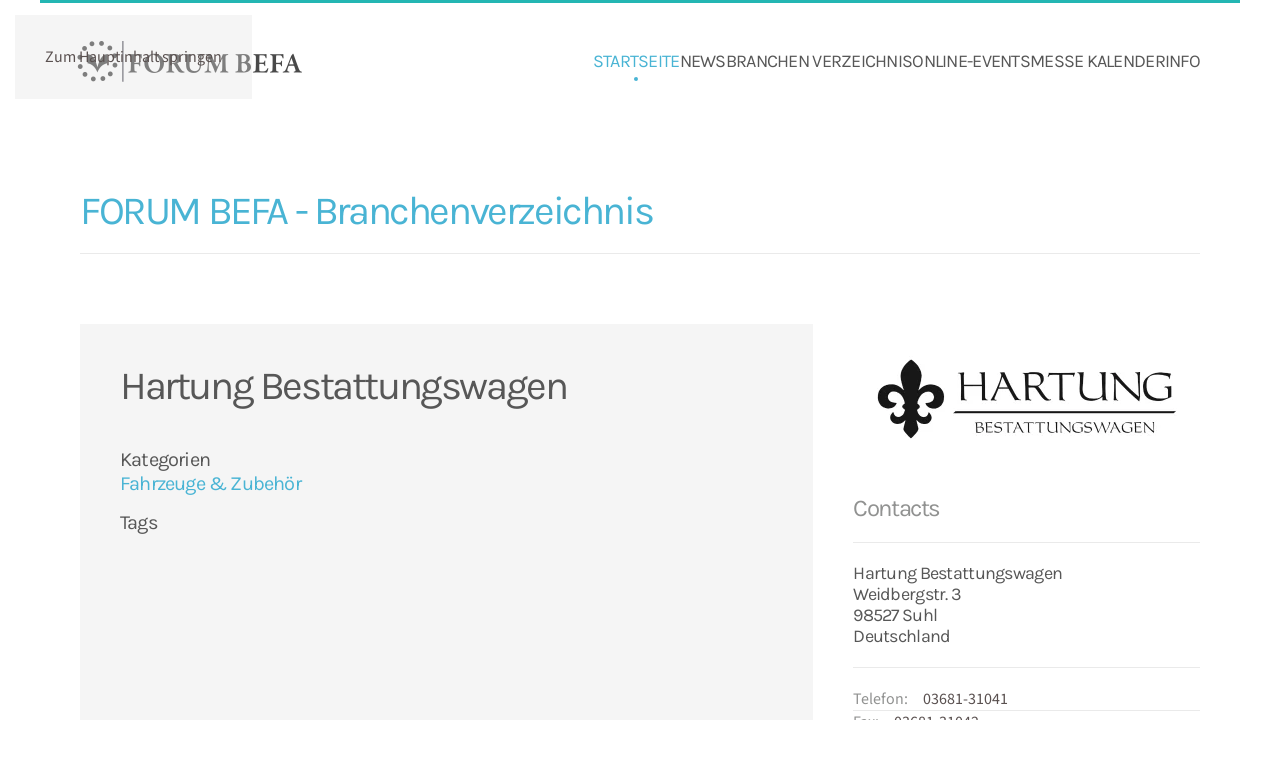

--- FILE ---
content_type: text/html; charset=utf-8
request_url: https://forum-befa.com/index.php/de/component/zoo/item/hartung-bestattungswagen
body_size: 5541
content:
<!DOCTYPE html>
<html lang="de-de" dir="ltr">
    <head>
        <meta name="viewport" content="width=device-width, initial-scale=1">
        <link rel="icon" href="/images/grafix/favicon.png" sizes="any">
                <link rel="apple-touch-icon" href="/images/grafix/favicon_180x180.png">
        <meta charset="utf-8">
	<meta name="author" content="Editor Branchen Verzeichnis">
	<meta name="description" content="Landingpage FORUM &amp; BEFA">
	<meta name="generator" content="Joomla! - Open Source Content Management">
	<title>Hartung Bestattungswagen</title>
	<link href="https://forum-befa.com/index.php/de/component/zoo/item/hartung-bestattungswagen?Itemid=101" rel="canonical">
<link href="/media/vendor/joomla-custom-elements/css/joomla-alert.min.css?0.4.1" rel="stylesheet">
	<link href="/media/system/css/joomla-fontawesome.min.css?4.5.32" rel="preload" as="style" onload="this.onload=null;this.rel='stylesheet'">
	<link href="/templates/yootheme/css/theme.9.css?1762949991" rel="stylesheet">
<script src="/media/vendor/jquery/js/jquery.min.js?3.7.1"></script>
	<script src="/media/legacy/js/jquery-noconflict.min.js?504da4"></script>
	<script type="application/json" class="joomla-script-options new">{"joomla.jtext":{"ERROR":"Fehler","MESSAGE":"Nachricht","NOTICE":"Hinweis","WARNING":"Warnung","JCLOSE":"Schließen","JOK":"OK","JOPEN":"Öffnen"},"system.paths":{"root":"","rootFull":"https:\/\/forum-befa.com\/","base":"","baseFull":"https:\/\/forum-befa.com\/"},"csrf.token":"8ede509097f5cc9d505d16840f73b8c4"}</script>
	<script src="/media/system/js/core.min.js?a3d8f8"></script>
	<script src="/media/system/js/messages.min.js?9a4811" type="module"></script>
	<script src="/templates/yootheme/packages/theme-analytics/app/analytics.min.js?4.5.32" defer></script>
	<script src="/templates/yootheme/vendor/assets/uikit/dist/js/uikit.min.js?4.5.32"></script>
	<script src="/templates/yootheme/vendor/assets/uikit/dist/js/uikit-icons-kitchen-daily.min.js?4.5.32"></script>
	<script src="/templates/yootheme/js/theme.js?4.5.32"></script>
	<script src="/media/zoo/assets/js/responsive.js?ver=20251203"></script>
	<script src="/components/com_zoo/assets/js/default.js?ver=20251203"></script>
	<script>window.yootheme ||= {}; var $theme = yootheme.theme = {"google_analytics":"G-P1ZZWMRCDF","google_analytics_anonymize":"","i18n":{"close":{"label":"Schlie\u00dfen"},"totop":{"label":"Zur\u00fcck nach oben"},"marker":{"label":"\u00d6ffnen"},"navbarToggleIcon":{"label":"Men\u00fc \u00f6ffnen"},"paginationPrevious":{"label":"Vorherige Seite"},"paginationNext":{"label":"N\u00e4chste Seite"},"searchIcon":{"toggle":"Suche \u00f6ffnen","submit":"Suche ausf\u00fchren"},"slider":{"next":"N\u00e4chste Folie","previous":"Vorherige Folie","slideX":"Folie %s","slideLabel":"%s von %s"},"slideshow":{"next":"N\u00e4chste Folie","previous":"Vorherige Folie","slideX":"Folie %s","slideLabel":"%s von %s"},"lightboxPanel":{"next":"N\u00e4chste Folie","previous":"Vorherige Folie","slideLabel":"%s von %s","close":"Schlie\u00dfen"}}};</script>
	<meta property="og:url" content="https://forum-befa.com/index.php/de/component/zoo/item/hartung-bestattungswagen" />
	<meta name="google-site-verification" content="c1tpSxJl9FUhwmhiOkAL9EYl_Ax08T_OqM_xCPU3-8U" />

<!-- Google Tag Manager -->
<script>(function(w,d,s,l,i){w[l]=w[l]||[];w[l].push({'gtm.start':
new Date().getTime(),event:'gtm.js'});var f=d.getElementsByTagName(s)[0],
j=d.createElement(s),dl=l!='dataLayer'?'&l='+l:'';j.async=true;j.src=
'https://www.googletagmanager.com/gtm.js?id='+i+dl;f.parentNode.insertBefore(j,f);
})(window,document,'script','dataLayer','GTM-PLGJH3Q8');</script>
<!-- End Google Tag Manager -->

    </head>
    <body class="">

        <div class="uk-hidden-visually uk-notification uk-notification-top-left uk-width-auto">
            <div class="uk-notification-message">
                <a href="#tm-main" class="uk-link-reset">Zum Hauptinhalt springen</a>
            </div>
        </div>

                <div class="tm-page-container uk-clearfix">

            
            
        
        
        <div class="tm-page uk-margin-auto">

                        


<header class="tm-header-mobile uk-hidden@l">


    
        <div class="uk-navbar-container">

            <div class="uk-container uk-container-expand">
                <nav class="uk-navbar" uk-navbar="{&quot;align&quot;:&quot;center&quot;,&quot;container&quot;:&quot;.tm-header-mobile&quot;,&quot;boundary&quot;:&quot;.tm-header-mobile .uk-navbar-container&quot;}">

                                        <div class="uk-navbar-left ">

                        
                                                    <a uk-toggle href="#tm-dialog-mobile" class="uk-navbar-toggle">

        
        <div uk-navbar-toggle-icon></div>

        
    </a>
                        
                        
                    </div>
                    
                                        <div class="uk-navbar-center">

                                                    <a href="https://forum-befa.com/index.php/de/" aria-label="Zurück zur Startseite" class="uk-logo uk-navbar-item">
    <picture>
<source type="image/webp" srcset="/templates/yootheme/cache/4f/logo_forum-befa_1200x300px-4fd0d210.webp 300w, /templates/yootheme/cache/11/logo_forum-befa_1200x300px-11766a51.webp 599w, /templates/yootheme/cache/2b/logo_forum-befa_1200x300px-2b9570c8.webp 600w" sizes="(min-width: 300px) 300px">
<img alt="FORUM BEFA" loading="eager" src="/templates/yootheme/cache/89/logo_forum-befa_1200x300px-892a4d2f.png" width="300" height="75">
</picture></a>
                        
                        
                    </div>
                    
                    
                </nav>
            </div>

        </div>

    



        <div id="tm-dialog-mobile" uk-offcanvas="container: true; overlay: true" mode="push">
        <div class="uk-offcanvas-bar uk-flex uk-flex-column">

                        <button class="uk-offcanvas-close uk-close-large" type="button" uk-close uk-toggle="cls: uk-close-large; mode: media; media: @s"></button>
            
                        <div class="uk-margin-auto-bottom">
                
<div class="uk-panel" id="module-menu-dialog-mobile">

    
    
<ul class="uk-nav uk-nav-default">
    
	<li class="item-101 uk-active"><a href="/index.php/de/">STARTSEITE</a></li>
	<li class="item-130"><a href="/index.php/de/news">NEWS</a></li>
	<li class="item-131"><a href="/index.php/de/branchen-verzeichnis">BRANCHEN VERZEICHNIS</a></li>
	<li class="item-257 uk-parent"><a href="/index.php/de/online-events">ONLINE-EVENTS</a>
	<ul class="uk-nav-sub">

		<li class="item-374"><a href="/index.php/de/online-events/online-archive">Online-Archiv</a></li></ul></li>
	<li class="item-112"><a href="/index.php/de/messekalender">MESSE KALENDER</a></li>
	<li class="item-110 uk-parent"><a href="/index.php/de/info">INFO</a>
	<ul class="uk-nav-sub">

		<li class="item-197"><a href="/index.php/de/info/login-logout-redaktion">Login/Logout</a></li></ul></li></ul>

</div>

            </div>
            
            
        </div>
    </div>
    
    
    

</header>




<header class="tm-header uk-visible@l">



        <div uk-sticky media="@l" cls-active="uk-navbar-sticky" sel-target=".uk-navbar-container">
    
        <div class="uk-navbar-container">

            <div class="uk-container uk-container-expand uk-padding-remove-left">
                <nav class="uk-navbar" uk-navbar="{&quot;align&quot;:&quot;center&quot;,&quot;container&quot;:&quot;.tm-header &gt; [uk-sticky]&quot;,&quot;boundary&quot;:&quot;.tm-header .uk-navbar-container&quot;}">

                                        <div class="uk-navbar-left ">

                                                    <a href="https://forum-befa.com/index.php/de/" aria-label="Zurück zur Startseite" class="uk-logo uk-navbar-item">
    <picture>
<source type="image/webp" srcset="/templates/yootheme/cache/4f/logo_forum-befa_1200x300px-4fd0d210.webp 300w, /templates/yootheme/cache/11/logo_forum-befa_1200x300px-11766a51.webp 599w, /templates/yootheme/cache/2b/logo_forum-befa_1200x300px-2b9570c8.webp 600w" sizes="(min-width: 300px) 300px">
<img alt="FORUM BEFA" loading="eager" src="/templates/yootheme/cache/89/logo_forum-befa_1200x300px-892a4d2f.png" width="300" height="75">
</picture></a>
                        
                        
                        
                    </div>
                    
                    
                                        <div class="uk-navbar-right">

                                                    
<ul class="uk-navbar-nav" id="module-134">
    
	<li class="item-101 uk-active"><a href="/index.php/de/">STARTSEITE</a></li>
	<li class="item-130"><a href="/index.php/de/news">NEWS</a></li>
	<li class="item-131"><a href="/index.php/de/branchen-verzeichnis">BRANCHEN VERZEICHNIS</a></li>
	<li class="item-257 uk-parent"><a href="/index.php/de/online-events">ONLINE-EVENTS</a>
	<div class="uk-drop uk-navbar-dropdown"><div><ul class="uk-nav uk-navbar-dropdown-nav">

		<li class="item-374"><a href="/index.php/de/online-events/online-archive">Online-Archiv</a></li></ul></div></div></li>
	<li class="item-112"><a href="/index.php/de/messekalender">MESSE KALENDER</a></li>
	<li class="item-110 uk-parent"><a href="/index.php/de/info">INFO</a>
	<div class="uk-drop uk-navbar-dropdown"><div><ul class="uk-nav uk-navbar-dropdown-nav">

		<li class="item-197"><a href="/index.php/de/info/login-logout-redaktion">Login/Logout</a></li></ul></div></div></li></ul>

                        
                                                    
                        
                    </div>
                    
                </nav>
            </div>

        </div>

        </div>
    







</header>

            
            

            <main id="tm-main" >

                
                <div id="system-message-container" aria-live="polite"></div>

                <!-- Builder #template-V6LsA8OK -->
<div class="uk-section-default uk-section">
    
        
        
        
            
                                <div class="uk-container uk-container-xlarge">                
                    <div class="uk-grid tm-grid-expand uk-child-width-1-1 uk-grid-margin">
<div class="uk-width-1-1">
    
        
            
            
            
                
                    
<h1 class="uk-text-primary uk-margin-remove-vertical">        <a class="el-link uk-link-reset" href="/index.php/de/branchen-verzeichnis">FORUM BEFA - Branchenverzeichnis</a>    </h1><hr>
                
            
        
    
</div></div>
                                </div>                
            
        
    
</div>
<div class="uk-section-default uk-section uk-padding-remove-vertical">
    
        
        
        
            
                                <div class="uk-container">                
                    <div class="uk-grid tm-grid-expand uk-margin-remove-vertical" uk-grid>
<div class="uk-grid-item-match uk-width-2-3@m">
        <div class="uk-tile-muted uk-tile  uk-tile-small">    
        
            
            
            
                
                    
<h1>        Hartung Bestattungswagen    </h1>
<div class="uk-margin-medium">
    
        <div class="uk-grid uk-child-width-1-1 uk-child-width-1-1@m uk-grid-row-small uk-grid-match" uk-grid>                <div>
<div class="el-item uk-panel uk-margin-remove-first-child">
    
        
            
                
            
            
                                                
                
                    

        
                <h4 class="el-title uk-margin-top uk-margin-remove-bottom">                        Kategorien                    </h4>        
                <div class="el-meta uk-h4 uk-margin-remove-bottom uk-margin-remove-top"><a href="/index.php/de/component/zoo/category/fahrzeuge-zubehoer?Itemid=101">Fahrzeuge & Zubehör</a></div>        
    
        
        
        
        
        

                
                
            
        
    
</div></div>
                <div>
<div class="el-item uk-panel uk-margin-remove-first-child">
    
        
            
                
            
            
                                                
                
                    

        
                <h4 class="el-title uk-margin-top uk-margin-remove-bottom">                        Tags                    </h4>        
        
    
        
        
        
        
        

                
                
            
        
    
</div></div>
                </div>
    
</div>
                
            
        
        </div>    
</div>
<div class="uk-width-1-3@m uk-flex-first@xl">
    
        
            
            
            
                
                    
<div class="uk-margin uk-width-2xlarge uk-margin-auto uk-text-center">
        <picture>
<source type="image/webp" srcset="/templates/yootheme/cache/d5/FA_Hartung_Logo_600x300-d5fa15d9.webp 300w, /templates/yootheme/cache/4d/FA_Hartung_Logo_600x300-4d84001f.webp 600w" sizes="(min-width: 300px) 300px">
<img src="/templates/yootheme/cache/88/FA_Hartung_Logo_600x300-88f062fc.jpeg" width="300" height="150" class="el-image" alt loading="lazy">
</picture>    
    
</div>
<h3 class="uk-text-muted uk-margin-remove-top">        Contacts    </h3><hr>
<ul class="uk-list uk-list-collapse uk-text-left">
    
    
                <li class="el-item">            <div class="el-content uk-panel uk-h5">Hartung Bestattungswagen</div>        </li>                <li class="el-item">            <div class="el-content uk-panel uk-h5">Weidbergstr. 3</div>        </li>                <li class="el-item">            <div class="el-content uk-panel uk-h5">98527	Suhl</div>        </li>                <li class="el-item">            <div class="el-content uk-panel uk-h5">Deutschland</div>        </li>        
    
    
</ul><hr>
<ul class="uk-list uk-list-divider uk-list-collapse">        <li class="el-item">

    <div class="uk-child-width-expand uk-grid-column-small uk-grid-row-collapse" uk-grid>        <div class="uk-width-auto">
            
            
<div class="el-title uk-margin-remove uk-text-muted">Telefon:</div>
            
        </div>        <div>

            
            <div class="el-content uk-panel">03681-31041</div>
                                    
        </div>
    </div>
</li>
        <li class="el-item">

    <div class="uk-child-width-expand uk-grid-column-small uk-grid-row-collapse" uk-grid>        <div class="uk-width-auto">
            
            
<div class="el-title uk-margin-remove uk-text-muted">Fax:</div>
            
        </div>        <div>

            
            <div class="el-content uk-panel">03681-31042</div>
                                    
        </div>
    </div>
</li>
    </ul>
<ul class="uk-list uk-list-divider uk-list-collapse">        <li class="el-item">

    <div class="uk-child-width-expand uk-grid-small" uk-grid>        <div class="uk-width-auto">
            
            
<div class="el-title uk-margin-remove uk-text-muted">Webseite:</div>
            
        </div>        <div>

            
            <div class="el-content uk-panel"><a class="uk-margin-remove-last-child" href="http://www.hartung-bestattungswagen.de" target="_blank"><p>hier klicken</p></a></div>
                                    
        </div>
    </div>
</li>
    </ul>
                
            
        
    
</div></div>
                                </div>                
            
        
    
</div>
<div class="uk-section-default uk-section uk-section-small">
    
        
        
        
            
                                <div class="uk-container uk-container-xlarge">                
                    <div class="uk-grid tm-grid-expand uk-grid-column-medium uk-grid-row-collapse uk-margin-remove-vertical">
<div class="uk-grid-item-match uk-width-2-3@m">
        <div class="uk-tile-muted uk-tile  uk-tile-small">    
        
            
            
            
                
                    
<h1>        Über uns    </h1>
                
            
        
        </div>    
</div></div>
                                </div>                
            
        
    
</div>
<div class="uk-section-default uk-section uk-section-small uk-padding-remove-top">
    
        
        
        
            
                                <div class="uk-container uk-container-large">                
                    <div class="uk-grid tm-grid-expand uk-child-width-1-1 uk-margin-remove-vertical">
<div class="uk-width-1-1">
    
        
            
            
            
                
                    
<h1>        Videos    </h1>
                
            
        
    
</div></div>
                                </div>                
            
        
    
</div>
<div class="uk-section-muted uk-section uk-section-small">
    
        
        
        
            
                                <div class="uk-container uk-container-xlarge">                
                    <div class="uk-grid tm-grid-expand uk-child-width-1-1 uk-margin-remove-vertical">
<div class="uk-width-1-1">
    
        
            
            
            
                
                    
<h1>        Galerie    </h1>
                
            
        
    
</div></div>
                                </div>                
            
        
    
</div>
<div class="uk-section-default uk-section uk-section-small">
    
        
        
        
            
                                <div class="uk-container">                
                    <div class="uk-grid tm-grid-expand uk-child-width-1-1 uk-grid-margin">
<div class="uk-width-1-1">
    
        
            
            
            
                
                    
<h1>        Katalog aktuell    </h1>
                
            
        
    
</div></div>
                                </div>                
            
        
    
</div>
<div class="uk-section-default uk-section uk-section-xsmall">
    
        
        
        
            
                                <div class="uk-container uk-container-xlarge">                
                    <div class="uk-grid tm-grid-expand uk-grid-margin" uk-grid>
<div class="uk-width-1-4@m">
    
        
            
            
            
                
                    <div class="uk-panel uk-text-muted uk-margin-remove-vertical"><p style="text-align: right;">Bildrechte/Copyrights</p></div>
                
            
        
    
</div>
<div class="uk-width-3-4@m">
    
        
            
            
            
                
                    <div class="uk-panel uk-margin uk-text-left"><p>Hartung Bestattungswagen</p></div>
                
            
        
    
</div></div>
                                </div>                
            
        
    
</div>

                
            </main>

            

                        <footer>
                <!-- Builder #footer -->
<div class="uk-section-secondary uk-section uk-section-small uk-padding-remove-bottom">
    
        
        
        
            
                                <div class="uk-container uk-container-large">                
                    <div class="uk-grid tm-grid-expand uk-grid-large uk-margin-remove-vertical" uk-grid>
<div class="uk-width-1-2@s uk-width-1-4@m">
    
        
            
            
            
                
                    
<div class="uk-margin">
        <a class="el-link" href="/index.php/de/?view=article&amp;id=1:start&amp;catid=2"><picture>
<source type="image/webp" srcset="/templates/yootheme/cache/ee/Logo_FORUM-BEFA_900x200px_grey20-ee922591.webp 200w, /templates/yootheme/cache/f8/Logo_FORUM-BEFA_900x200px_grey20-f8e6f155.webp 399w, /templates/yootheme/cache/2b/Logo_FORUM-BEFA_900x200px_grey20-2b6de62e.webp 400w" sizes="(min-width: 200px) 200px">
<img src="/templates/yootheme/cache/b4/Logo_FORUM-BEFA_900x200px_grey20-b46df447.png" width="200" height="44" class="el-image" alt loading="lazy">
</picture></a>    
    
</div>
                
            
        
    
</div>
<div class="uk-width-1-2@s uk-width-1-4@m">
    
        
            
            
            
                
                    
<ul class="uk-list uk-list-collapse">
    
    
                <li class="el-item">            <div class="el-content uk-panel"><a href="/index.php/de/news" class="el-link uk-link-text uk-margin-remove-last-child"><p>NEWS</p></a></div>        </li>                <li class="el-item">            <div class="el-content uk-panel"><a href="/index.php/de/branchen-verzeichnis" class="el-link uk-link-text uk-margin-remove-last-child"><p>BRANCHEN VERZEICHNIS</p></a></div>        </li>                <li class="el-item">            <div class="el-content uk-panel"><a href="/index.php/de/messekalender" class="el-link uk-link-text uk-margin-remove-last-child"><p>MESSE KALENDER</p></a></div>        </li>        
    
    
</ul>
                
            
        
    
</div>
<div class="uk-width-1-2@s uk-width-1-4@m">
    
        
            
            
            
                
                    
<ul class="uk-list uk-list-collapse">
    
    
                <li class="el-item">            <div class="el-content uk-panel"><a href="/index.php/de/online-events" class="el-link uk-link-text uk-margin-remove-last-child"><p>ONLINE-EVENTS</p></a></div>        </li>                <li class="el-item">            <div class="el-content uk-panel"><a href="/index.php/de/info" class="el-link uk-link-text uk-margin-remove-last-child"><p>INFO &amp; KONTAKT</p></a></div>        </li>                <li class="el-item">            <div class="el-content uk-panel"><a href="/index.php/de/info/login-logout-redaktion" class="el-link uk-link-text uk-margin-remove-last-child"><p>LOGIN</p></a></div>        </li>        
    
    
</ul>
                
            
        
    
</div>
<div class="uk-width-1-2@s uk-width-1-4@m">
    
        
            
            
            
                
                    
<ul class="uk-list uk-list-collapse">
    
    
                <li class="el-item">            <div class="el-content uk-panel"><a href="/index.php/de/info/datenschutz" class="el-link uk-link-text uk-margin-remove-last-child"><p>Datenschutz</p></a></div>        </li>                <li class="el-item">            <div class="el-content uk-panel"><a href="/index.php/de/info/impressum" class="el-link uk-link-text uk-margin-remove-last-child"><p>Impressum</p></a></div>        </li>        
    
    
</ul>
                
            
        
    
</div></div>
                                </div>                
            
        
    
</div>
<div class="uk-section-secondary uk-section uk-section-small">
    
        
        
        
            
                                <div class="uk-container uk-container-xlarge">                
                    <div class="uk-grid tm-grid-expand uk-grid-small uk-grid-margin-small" uk-grid>
<div class="uk-grid-item-match uk-flex-bottom uk-width-1-3@m">
    
        
            
            
                        <div class="uk-panel uk-width-1-1">            
                
                    
                
                        </div>            
        
    
</div>
<div class="uk-width-1-3@m">
    
        
            
            
            
                
                    <div class="uk-panel uk-text-small uk-text-muted uk-margin uk-text-right@s uk-text-left"><p style="text-align: center;">© 2025 FORUM BEFA GmbH &amp; Co. KG. All rights reserved.</p></div>
                
            
        
    
</div>
<div class="uk-width-1-3@m">
    
        
            
            
            
                
                    
                
            
        
    
</div></div>
                                </div>                
            
        
    
</div>            </footer>
            
        </div>

                </div>
        
        
<div class="uk-margin-remove-last-child custom" ><!-- Google Tag Manager (noscript) --><noscript><iframe src="https://www.googletagmanager.com/ns.html?id=GTM-PLGJH3Q8"
height="0" width="0" style="display:none;visibility:hidden"></iframe></noscript><!-- End Google Tag Manager (noscript) --></div>


    </body>
</html>
